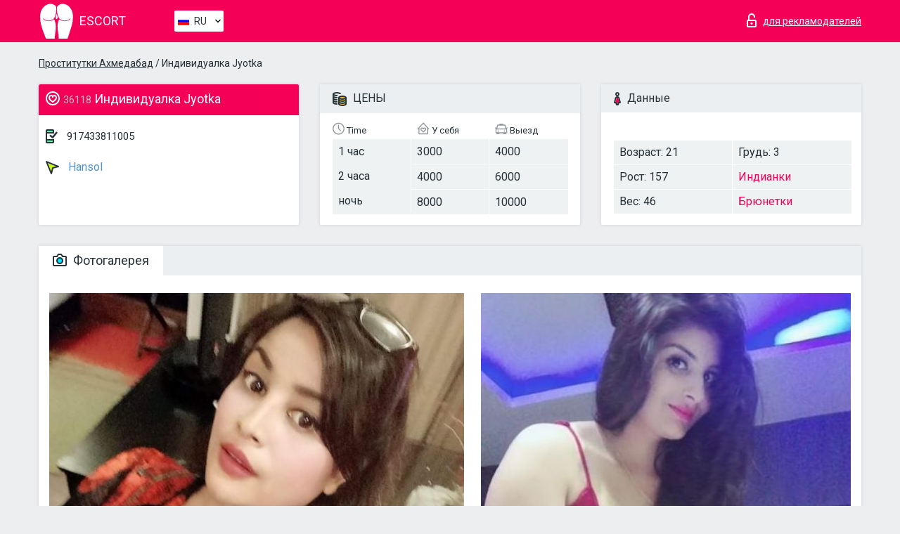

--- FILE ---
content_type: text/html; charset=UTF-8;
request_url: https://escortahmedabad.info/ru/jyotka/
body_size: 7463
content:
<!DOCTYPE html>
<html lang="ru">
<head>
    <meta http-equiv="Content-Type" content="text/html; charset=UTF-8">
    <meta http-equiv="X-UA-Compatible" content="IE=edge">
    <title>Jyotka, телефон 917433811005,  Ahmedabad, Hansol</title>
    <meta name="description" content="Проститутка Jyotka из Hansol в городе AhmedabadVIP эскорт услуги с отзывами. Любой вид досуга по разумным ценам. ">
    <meta name="keywords" content="">
    <meta name="viewport" content="width=device-width, minimum-scale=1, maximum-scale=1" />
    <!--Language-->
    <link rel="alternate" hreflang="x-default" href="https://escortahmedabad.info/jyotka/"/>
    <link rel="alternate" hreflang="en" href="https://escortahmedabad.info/" />
    <link rel="alternate" hreflang="pt" href="https://escortahmedabad.info/pt/jyotka/" />
    <link rel="alternate" hreflang="fr" href="https://escortahmedabad.info/fr/jyotka/" />
    <link rel="alternate" hreflang="es" href="https://escortahmedabad.info/es/jyotka/" />
    <link rel="alternate" hreflang="de" href="https://escortahmedabad.info/de/jyotka/" />
    <link rel="alternate" hreflang="ru" href="https://escortahmedabad.info/ru/jyotka/" />
    <link rel="canonical" href="https://escortahmedabad.info/ru/jyotka/">

    <!-- favicon -->
    <link rel="shortcut icon" href="/site1/favicons/favicon.ico" type="image/x-icon" />
    <link rel="apple-touch-icon" href="/site1/favicons/apple-touch-icon.png" />
    <link rel="apple-touch-icon" sizes="57x57" href="/site1/favicons/apple-touch-icon-57x57.png" />
    <link rel="apple-touch-icon" sizes="72x72" href="/site1/favicons/apple-touch-icon-72x72.png" />
    <link rel="apple-touch-icon" sizes="76x76" href="/site1/favicons/apple-touch-icon-76x76.png" />
    <link rel="apple-touch-icon" sizes="114x114" href="/site1/favicons/apple-touch-icon-114x114.png" />
    <link rel="apple-touch-icon" sizes="120x120" href="/site1/favicons/apple-touch-icon-120x120.png" />
    <link rel="apple-touch-icon" sizes="144x144" href="/site1/favicons/apple-touch-icon-144x144.png" />
    <link rel="apple-touch-icon" sizes="152x152" href="/site1/favicons/apple-touch-icon-152x152.png" />
    <link rel="apple-touch-icon" sizes="180x180" href="/site1/favicons/apple-touch-icon-180x180.png" />
    <!-- style -->
    <link rel="stylesheet" type="text/css" href="/site1/css/app.min.css?v=1.0.0">
    <!-- Global site tag (gtag.js) - Google Analytics -->
<script async src="https://www.googletagmanager.com/gtag/js?id=UA-109676963-36"></script>
<script>
  window.dataLayer = window.dataLayer || [];
  function gtag(){dataLayer.push(arguments);}
  gtag('js', new Date());

  gtag('config', 'UA-109676963-36');
</script>
<meta name="google-site-verification" content="Mb8h4zW4AB1wHa6bGbhU09wqe0RpMjz9O54UMed3Uow" />
	<!-- title -->
	<!-- HTML5 Shim and Respond.js IE8 support of HTML5 elements and media queries -->
	<!--[if IE]>
	<script src="//cdnjs.cloudflare.com/ajax/libs/html5shiv/3.7.3/html5shiv.min.js"></script>
	<link href= "css/ie.css" rel= "stylesheet" media= "all" />
	<![endif]-->
</head>

<body class="home">
<!-- header -->
<header id="header" class="header">
	<!-- top -->
	<div class="header-top">
		<div class="container">
			<!-- logo -->
			<a href="/ru/" class="logo">
				<img src="/site1/images/logo.svg" class="logo__img" alt="logo">
				<span class="logo__text"><span>Escort</span><br></span>
			</a>

			<!-- local -->
			<div class="local headertext">
                <!-- lang -->
                <div class="lang_dropdown">
                    <div class="lang_dropbtn lang_ru">RU</div>
                                        <div class="lang_dropdown-content">
                                                                        <a class="lang_en" href="/">EN</a>
                                                                                                <a class="lang_pt" href="/pt/jyotka/">PT</a>
                                                                                                <a class="lang_fr" href="/fr/jyotka/">FR</a>
                                                                                                <a class="lang_es" href="/es/jyotka/">ES</a>
                                                                                                <a class="lang_de" href="/de/jyotka/">DE</a>
                                                                                                <a class="lang_ru" href="/ru/jyotka/">RU</a>
                                                                    </div>
                                    </div>
                <!-- end lang -->
			</div>

			<!-- login -->
			<a href="/user.php?lang=ru" class="login" rel="nofollow"><i class="icon icon-lock"></i><span>для рекламодателей</span></a>
			<!-- form -->
		</div>
	</div>
    		<script type="text/javascript">
            var isAjaxCalled= true;
		</script>
    </header>

<main class="wrapper">
<section>
    <div class="container">
        <div class="row">
            <!-- breadcrumbs -->
            <div class="breadcrumbs clearfix">
                <div class="container">
                    <ul class="breadcrumbs-list">
                        <li class="breadcrumbs-list__item"><a href="#"><a href='/'>Проститутки Ахмедабад</a> / Индивидуалка Jyotka</a>
                        </li>
                    </ul>
                </div>
            </div>

            <!-- card-info -->
            <div class="card-info">
                <div class="container">
                    <div class="row">
                        <!-- item -->
                        <div class="card-info-item">
                            <!-- info -->
                            <div class="info info_main">
                                <div class="info-header">
                                    <div class="info-header__name"><i class="icon icon-hart-white"></i><h1><span>36118</span> Индивидуалка Jyotka</h1></div>
                                </div>
                                <div class="info-body">
                                    <!-- list -->
                                    <div class="info-list">
                                        <div class="info-list-item">
                                            <i class="icon icon-phone"></i> <a href="tel:917433811005">917433811005</a>
                                        </div>
                                                                                    <a href="/ru/location-hansol/" class="info-list-item"> <i class="icon icon-area"></i> Hansol</a>
                                        
                                                                            </div>

                                    
                                </div>
                            </div>
                        </div>
                        <!-- item  PRICE-->
                        <div class="card-info-item">
                            <!-- info -->
                            <div class="info">
                                <div class="info-header info-header_data"><i class="icon icon-cash-md"></i> ЦЕНЫ</div>
                                <div class="info-body info-body_data">
                                    <!-- list -->
                                    <div class="price-list">
                                        <div class="price-list__title"> <i class="icon icon-time-sm"></i> Time</div>
                                        <!-- item -->
                                        <div class="price-list-item">
                                            <span>1 час</span>
                                            <span>2 часа</span>
                                            <span>ночь</span>
                                        </div>
                                    </div>
                                    <!-- list -->
                                    <div class="price-list">
                                        <div class="price-list__title"> <i class="icon icon-love-house"></i> У себя</div>
                                        <!-- item -->
                                        <div class="price-list-item">
                                            <span>3000</span>
                                                <span>4000</span>
                                                    <span>8000</span>
                                        </div>
                                    </div>
                                    <!-- list -->
                                    <div class="price-list">
                                        <div class="price-list__title"> <i class="icon icon-car-sm"></i> Выезд</div>
                                        <!-- item -->
                                        <div class="price-list-item">
                                            <span>4000</span>
                                                <span>6000</span>
                                                    <span>10000</span>
                                        </div>
                                    </div>
                                </div>
                            </div>
                        </div>
                        <!-- item -->
                        <div class="card-info-item">
                            <!-- info -->
                            <div class="info">
                                <div class="info-header info-header_data"><i class="icon icon-data"></i> Данные</div>
                                <div class="info-body info-body_data">
                                    <!-- list -->
                                    <div class="data-list">
                                        <div class="data-list-item">
                                            <span>Возраст: 21</span>
                                            <span>Рост: 157</span>
                                            <span>Вес: 46</span>
                                        </div>
                                        <div class="data-list-item">
                                            <span>Грудь: 3</span>
                                            <a href="/ru/nation-indian/" class="l-red">Индианки</a>                                            <span class="l-red">Брюнетки</span>                                        </div>
                                    </div>
                                </div>
                            </div>
                        </div>
                    </div>
                </div>
            </div>


            <!-- slider -->
            <section id="slider" class="slider">
                <div class="container">
                    <div class="info">
                        <ul id="tabs" class="nav nav-tabs info-header">
                            <li class="nav-item active">
                                <a href="#photo" data-toggle="tab"> <i class="icon icon-camera"></i> Фотогалерея</a>
                            </li>
                                                    </ul>
                        <!-- content -->
                        <div class="tab-content info-body">
                            <div class="tab-pane active" id="photo">


                                <!-- gallery -->
                                <div id="gallery" class="slider__gallery gallery allphotos">
                                    <div class="allphotos">
                                        <div class="formphotos">
                                            <div>
                                                                                                    <a title="" href="/big/36118/122330.jpg" class="big"><img src="/medium/36118/122330.jpg" alt="Jyotka" /></a>
                                                                                                    <a title="" href="/big/36118/122329.jpg" class="big"><img src="/medium/36118/122329.jpg" alt="Jyotka" /></a>
                                                                                                    <a title="" href="/big/36118/122328.jpg" class="big"><img src="/medium/36118/122328.jpg" alt="Jyotka" /></a>
                                                                                            </div>
                                        </div>
                                    </div>
                                </div>



                                <!-- gallery mobile -->
                                <div id="gallery-mobile" class="gallery-mobile">
                                    
                                                                                    <img src="/medium/36118/122330.jpg" alt="Jyotka"/>
                                            <div class="gallery-hidden">
                                        
                                        
                                    
                                                                                    <img src="/medium/36118/122329.jpg" alt="Jyotka"/>
                                        
                                        
                                    
                                                                                    <img src="/medium/36118/122328.jpg" alt="Jyotka"/>
                                        
                                                                                    </div><!--/ gallery-hidden-->
                                            <!-- update 12.12.17 -->
                                            <button id="button-gallery" class="btn btn_red" type="button">Показать еще фото</button>
                                            <input type="hidden" name="show_text_btn" value="Показать еще фото">
                                            <input type="hidden" name="hide_text_btn" value="Скрыть фото">
                                            <!--/ update 12.12.17 -->
                                        
                                                                    </div>
                            </div>

                            
                        </div>
                    </div>
                </div>
            </section>


            <section class="service clearfix">
                <div class="container">
                    <div class="row">
                        <div class="col-xs-12 col-md-8 service_wrap">
                            <!-- Услуги-->
                            <div class="info">
                                <div class="info-header"><i class="icon icon-service"></i> Услуги</div>
                                <div class="info-body info-body_service clearfix">
                                    <!-- list -->
                                    <div class="service-list">
                                        <!-- links -->
                                                                                                                                    <!-- sex -->
                                                <ul class="link-list">
                                                    <li class="link-list__title">Секс</li>
                                                                                                            <li class="link-list__item link-list__item_active"><a href="/ru/service-classic-sex/">Классический секс</a>
                                                        </li>
                                                                                                            <li class="link-list__item "><a href="/ru/service-a-level/">Анальный секс</a>
                                                        </li>
                                                                                                            <li class="link-list__item "><a href="/ru/service-owo-oral-without-condom/">Оральный секс</a>
                                                        </li>
                                                                                                            <li class="link-list__item "><a href="/ru/service-group-sex/">Групповой секс</a>
                                                        </li>
                                                                                                            <li class="link-list__item "><a href="/ru/service-double-penetration/">Двойное проникновение</a>
                                                        </li>
                                                                                                            <li class="link-list__item "><a href="/ru/service-toys/">Игрушки</a>
                                                        </li>
                                                                                                            <li class="link-list__item "><a href="/ru/service-fetish/">Фетиш</a>
                                                        </li>
                                                                                                    </ul>
                                                                                                                                                                                                                                                                                                                                                                                                                                                                                                                                                                                                                                                                                                                                                                                                                                                                        
                                                                                                                                                                                                                                                                                                                                                                                                                                                                                                                                                                                                                                                                                                                                                <!-- Additionally -->
                                                <ul class="link-list">
                                                    <li class="link-list__title">Дополнительно</li>
                                                                                                            <li class="link-list__item "><a href="/ru/service-escort/">Эскорт</a>
                                                        </li>
                                                                                                            <li class="link-list__item "><a href="/ru/service-photography/">Фотосъёмка</a>
                                                        </li>
                                                                                                            <li class="link-list__item "><a href="/ru/service-there-is-a-young-man-for-a-couple/">Есть молодой человек для семейной пары</a>
                                                        </li>
                                                                                                            <li class="link-list__item link-list__item_active"><a href="/ru/service-couples/">Семейным парам</a>
                                                        </li>
                                                                                                            <li class="link-list__item "><a href="/ru/service-washing-in-the-shower/">Помывка в душе</a>
                                                        </li>
                                                                                                            <li class="link-list__item "><a href="/ru/service-pipshaw/">Пипшоу</a>
                                                        </li>
                                                                                                            <li class="link-list__item "><a href="/ru/service-rimming/">Римминг</a>
                                                        </li>
                                                                                                    </ul>
                                                                                                                                                                                                                                                                                                </div>

                                    <div class="service-list">
                                                                                                                                                                                                                                                                                                                                                                                                                                                                                                                                                                                                                                                            <!-- Massage -->
                                                <ul class="link-list">
                                                    <li class="link-list__title">Массаж</li>
                                                                                                            <li class="link-list__item "><a href="/ru/service-professional-massage/">Профессиональный массаж</a>
                                                        </li>
                                                                                                            <li class="link-list__item "><a href="/ru/service-erotic-massage/">Эротический массаж</a>
                                                        </li>
                                                                                                            <li class="link-list__item "><a href="/ru/service-urologic-massage/">Урологический массаж</a>
                                                        </li>
                                                                                                            <li class="link-list__item "><a href="/ru/service-thai-massage/">Тайский массаж</a>
                                                        </li>
                                                                                                            <li class="link-list__item "><a href="/ru/service-massotherapy/">Лечебный массаж</a>
                                                        </li>
                                                                                                            <li class="link-list__item "><a href="/ru/service-four-hand-massage/">Массаж в четыре руки</a>
                                                        </li>
                                                                                                            <li class="link-list__item "><a href="/ru/service-sports-massage/">Спортивный массаж</a>
                                                        </li>
                                                                                                            <li class="link-list__item "><a href="/ru/service-relaxing-massage/">Расслабляющий массаж</a>
                                                        </li>
                                                                                                            <li class="link-list__item "><a href="/ru/service-sakura-branch/">Ветка Сакуры</a>
                                                        </li>
                                                                                                    </ul>
                                                                                                                                                                                                                                                                                                                                                
                                                                                                                                                                                                                                                                                                                                                                                                                                                                                                                                                                                                                                                                                                                                                                                                                                                                                                                        <!-- Striptease -->
                                                <ul class="link-list">
                                                    <li class="link-list__title">Стриптиз</li>
                                                                                                            <li class="link-list__item "><a href="/ru/service-striptease/">Стриптиз</a>
                                                        </li>
                                                                                                            <li class="link-list__item "><a href="/ru/service-belly-dance/">Танец с девушкой</a>
                                                        </li>
                                                                                                            <li class="link-list__item "><a href="/ru/service-lesbian/">Лесби</a>
                                                        </li>
                                                                                                    </ul>
                                                                                                                        </div>

                                    <div class="service-list">
                                                                                                                                                                                                                                                                                                                                                                                                                                                                                                                                                                        <!-- BDSM -->
                                                <ul class="link-list">
                                                    <li class="link-list__title">БДСМ</li>
                                                                                                            <li class="link-list__item "><a href="/ru/service-mistress/">Госпожа</a>
                                                        </li>
                                                                                                            <li class="link-list__item "><a href="/ru/service-light-domination/">Лёгкое доминирование</a>
                                                        </li>
                                                                                                            <li class="link-list__item "><a href="/ru/service-bdsm/">БДСМ</a>
                                                        </li>
                                                                                                            <li class="link-list__item "><a href="/ru/service-slave/">Рабыня</a>
                                                        </li>
                                                                                                            <li class="link-list__item "><a href="/ru/service-strap-on/">Страпон</a>
                                                        </li>
                                                                                                            <li class="link-list__item "><a href="/ru/service-role-playing-games/">Ролевые игры</a>
                                                        </li>
                                                                                                            <li class="link-list__item "><a href="/ru/service-bandage/">Бандаж</a>
                                                        </li>
                                                                                                            <li class="link-list__item "><a href="/ru/service-trampling/">Трамплинг</a>
                                                        </li>
                                                                                                    </ul>
                                                                                                                                                                                                                                                                                                                                                                                                                                    
                                                                                                                                                                                                                                                                                                                                                                                                                                                                                    <!-- Caress -->
                                                <ul class="link-list">
                                                    <li class="link-list__title">Ласки</li>
                                                                                                            <li class="link-list__item "><a href="/ru/service-blowjob-condom/">Минет в презервативе</a>
                                                        </li>
                                                                                                            <li class="link-list__item "><a href="/ru/service-gfe/">Опыт с девушкой</a>
                                                        </li>
                                                                                                            <li class="link-list__item "><a href="/ru/service-deepthroating-blowjob/">Глубокий минет</a>
                                                        </li>
                                                                                                            <li class="link-list__item "><a href="/ru/service-blowjob-in-the-car/">Минет в авто</a>
                                                        </li>
                                                                                                            <li class="link-list__item "><a href="/ru/service-cunnilingus/">Kуннилингус</a>
                                                        </li>
                                                                                                            <li class="link-list__item "><a href="/ru/service-anilingus/">Анилингус</a>
                                                        </li>
                                                                                                    </ul>
                                                                                                                                                                                                                                                                                                                                                                                                                                                                                                                                                            </div>

                                    <div class="service-list">
                                                                                                                                                                                                                                                                                                                                                                                                                                                                                                                                                                                                                                                                                                                                                                                                                                    <!-- Fisting -->
                                                <ul class="link-list">
                                                    <li class="link-list__title">Фистинг</li>
                                                                                                            <li class="link-list__item "><a href="/ru/service-classic-fisting/">Классический фистинг</a>
                                                        </li>
                                                                                                            <li class="link-list__item link-list__item_active"><a href="/ru/service-anal-fisting/">Анальный фистинг</a>
                                                        </li>
                                                                                                            <li class="link-list__item "><a href="/ru/service-extreme-fisting/">Экстрим фистинг</a>
                                                        </li>
                                                                                                    </ul>
                                                                                                                                                                        
                                                                                                                                                                                                                        <!-- Cum -->
                                                <ul class="link-list">
                                                    <li class="link-list__title">Окончание</li>
                                                                                                            <li class="link-list__item "><a href="/ru/service-cim/">Окончание в рот</a>
                                                        </li>
                                                                                                            <li class="link-list__item "><a href="/ru/service-cob/">Окончание на грудь</a>
                                                        </li>
                                                                                                            <li class="link-list__item "><a href="/ru/service-cif/">Окончание на лицо</a>
                                                        </li>
                                                                                                    </ul>
                                                                                                                                                                                                                                                                                                                                                                                                                                                                                                                                                                                                                                                                                                                                                                                    
                                                                                                                                                                                                                                                                                                            <!-- WS -->
                                                <ul class="link-list">
                                                    <li class="link-list__title">Золотой дождь</li>
                                                                                                            <li class="link-list__item "><a href="/ru/service-ws-giving/">Золотой дождь выдача</a>
                                                        </li>
                                                                                                            <li class="link-list__item "><a href="/ru/service-ws-getting/">Золотой дождь приём</a>
                                                        </li>
                                                                                                    </ul>
                                                                                                                                                                                                                                                                                                                                                                                                                                                                                                                                                                                                                                                                                                                                    </div>

                                </div><!--/ info-body info-body_service clearfix-->
                            </div><!--/ info Услуги-->
                        </div><!--/ col-xs-12 col-md-8-->


                        <div class="col-xs-12 col-md-4 map_wrap">
                            <div class="info">
                                <div class="info-header"><i class="icon icon-map"></i> Карта</div>
                                <div class="info-body">
                                    <div class="map-wrap">
                                        <!-- карта -->
                                         <script src="https://api-maps.yandex.com/2.1/?load=package.map,package.controls,package.geoObjects&lang=en-US" type="text/javascript"></script>
                    <script language='Javascript' src="/js/jquery.min.js"></script>
                    <div id="YMaps3ID"></div>
                    <script>
                              
                              ymaps.ready(function () {
                                  var myMap = new ymaps.Map('YMaps3ID', {
                                      center: [59.946565, 30.128097],
                                      zoom: 15});
                                  myMap.behaviors.disable('scrollZoom');
                                  ymaps.geocode('Ahmedabad, region Hansol', {
                                      results: 1
                                  }).then(function (res) {
                                      var firstGeoObject = res.geoObjects.get(0),
                                      coords = firstGeoObject.geometry.getCoordinates(),
                                      bounds = firstGeoObject.properties.get('boundedBy');
                                      firstGeoObject.properties.set('balloonContentBody','<a href="/jyotka"><font size="4"><strong>Jyotka</strong></font></a><br>');
                                      myMap.geoObjects.add(firstGeoObject);
                                      myMap.setBounds(bounds, {
                                          checkZoomRange: true
                                      });
                                  });
                              });
                        </script>
                                    </div>
                                </div>
                            </div>
                        </div>
                    </div>
                </div>
            </section>

            
            <div class="clear"></div>

            <!-- new -->
            <section class="next-card">
                <div class="container">
                    <div class="row">
                        <div class="col-md-12">
                            <br />
                            <h2>Другие девушки из Hansol</h2>
                            <br />

                            <div class="notfound">
                                                            </div>
                        </div>

                        <div class="cards">
                                                            <!-- item -->
                                <div class="col-xs-6 col-md-4 col-lg-3">
                                    <div class="card">
                                        <!-- image -->
                                        <a href="/ru/our-escorts-are-full-package-of-unlimited-fun/" class="cards__image" target="_blank">
                                            <img src="/small/18360/91870.jpg">
                                        </a>
                                        <!-- check -->
                                        <span class="check-list">
                                                                                                    </span>
                                        <!-- list -->
                                        <div class="card-list">
                                            <!-- item -->
                                            <div class="card-list-item">
                                                <div class="card-list-item__title"> <i class="icon icon-cash-md"></i> ЦЕНЫ</div>
                                                <ul class="list">
                                                    <li>
                                                        <span>1 час</span>
                                                        <span>140</span>
                                                    </li>
                                                    <li>
                                                        <span>2 часа</span>
                                                        <span>no</span>
                                                    </li>
                                                    <li>
                                                        <span>ночь</span>
                                                        <span>no</span>
                                                    </li>
                                                </ul>
                                            </div>

                                            <!-- item -->
                                            <div class="card-list-item">
                                                <div class="card-list-item__title"> <i class="icon icon-data"></i> Данные</div>
                                                <ul class="list">
                                                    <li>
                                                        <span>Возраст</span>
                                                        <span>24 </span>
                                                    </li>
                                                    <li>
                                                        <span>Рост</span>
                                                        <span>177</span>
                                                    </li>
                                                    <li>
                                                        <span>Вес</span>
                                                        <span>58</span>
                                                    </li>
                                                    <li>
                                                        <span>Грудь</span>
                                                        <span>3</span>
                                                    </li>
                                                </ul> 
                                            </div>
                                        </div>
                                        <!-- card-panel -->
                                        <div class="card-panel">
                                            <a href="/ru/our-escorts-are-full-package-of-unlimited-fun/" class="card-panel-item card-panel-item_name" target="_blank"> <i class="icon icon-hart"></i>  <span>our  are full package of unlimited fun</span>
                                            </a>
                                            <div class="card-panel-item card-panel-item_address">
                                                                                        <i class="icon icon-area"></i>
                                            Hansol                                            </div>
                                            <div class="card-panel-item card-panel-item_tel"> <i class="icon icon-phone"></i> <a href="tel:9493862073">9493862073</a></div>
                                        </div>
                                    </div>
                                </div>
                                                            <!-- item -->
                                <div class="col-xs-6 col-md-4 col-lg-3">
                                    <div class="card">
                                        <!-- image -->
                                        <a href="/ru/call-me-if-you-are-looking-for-sexy-girls/" class="cards__image" target="_blank">
                                            <img src="/small/18361/91871.jpg">
                                        </a>
                                        <!-- check -->
                                        <span class="check-list">
                                                                                                    </span>
                                        <!-- list -->
                                        <div class="card-list">
                                            <!-- item -->
                                            <div class="card-list-item">
                                                <div class="card-list-item__title"> <i class="icon icon-cash-md"></i> ЦЕНЫ</div>
                                                <ul class="list">
                                                    <li>
                                                        <span>1 час</span>
                                                        <span>160</span>
                                                    </li>
                                                    <li>
                                                        <span>2 часа</span>
                                                        <span>no</span>
                                                    </li>
                                                    <li>
                                                        <span>ночь</span>
                                                        <span>no</span>
                                                    </li>
                                                </ul>
                                            </div>

                                            <!-- item -->
                                            <div class="card-list-item">
                                                <div class="card-list-item__title"> <i class="icon icon-data"></i> Данные</div>
                                                <ul class="list">
                                                    <li>
                                                        <span>Возраст</span>
                                                        <span>24 </span>
                                                    </li>
                                                    <li>
                                                        <span>Рост</span>
                                                        <span>169</span>
                                                    </li>
                                                    <li>
                                                        <span>Вес</span>
                                                        <span>57</span>
                                                    </li>
                                                    <li>
                                                        <span>Грудь</span>
                                                        <span>1</span>
                                                    </li>
                                                </ul> 
                                            </div>
                                        </div>
                                        <!-- card-panel -->
                                        <div class="card-panel">
                                            <a href="/ru/call-me-if-you-are-looking-for-sexy-girls/" class="card-panel-item card-panel-item_name" target="_blank"> <i class="icon icon-hart"></i>  <span>call me if you are looking for sexy girls</span>
                                            </a>
                                            <div class="card-panel-item card-panel-item_address">
                                                                                        <i class="icon icon-area"></i>
                                            Hansol                                            </div>
                                            <div class="card-panel-item card-panel-item_tel"> <i class="icon icon-phone"></i> <a href="tel:9493862073">9493862073</a></div>
                                        </div>
                                    </div>
                                </div>
                                                            <!-- item -->
                                <div class="col-xs-6 col-md-4 col-lg-3">
                                    <div class="card">
                                        <!-- image -->
                                        <a href="/ru/alice-13543/" class="cards__image" target="_blank">
                                            <img src="/small/18384/91949.jpg">
                                        </a>
                                        <!-- check -->
                                        <span class="check-list">
                                                                                                    </span>
                                        <!-- list -->
                                        <div class="card-list">
                                            <!-- item -->
                                            <div class="card-list-item">
                                                <div class="card-list-item__title"> <i class="icon icon-cash-md"></i> ЦЕНЫ</div>
                                                <ul class="list">
                                                    <li>
                                                        <span>1 час</span>
                                                        <span>90</span>
                                                    </li>
                                                    <li>
                                                        <span>2 часа</span>
                                                        <span>no</span>
                                                    </li>
                                                    <li>
                                                        <span>ночь</span>
                                                        <span>no</span>
                                                    </li>
                                                </ul>
                                            </div>

                                            <!-- item -->
                                            <div class="card-list-item">
                                                <div class="card-list-item__title"> <i class="icon icon-data"></i> Данные</div>
                                                <ul class="list">
                                                    <li>
                                                        <span>Возраст</span>
                                                        <span>21 </span>
                                                    </li>
                                                    <li>
                                                        <span>Рост</span>
                                                        <span>166</span>
                                                    </li>
                                                    <li>
                                                        <span>Вес</span>
                                                        <span>67</span>
                                                    </li>
                                                    <li>
                                                        <span>Грудь</span>
                                                        <span>1</span>
                                                    </li>
                                                </ul> 
                                            </div>
                                        </div>
                                        <!-- card-panel -->
                                        <div class="card-panel">
                                            <a href="/ru/alice-13543/" class="card-panel-item card-panel-item_name" target="_blank"> <i class="icon icon-hart"></i>  <span>Alice</span>
                                            </a>
                                            <div class="card-panel-item card-panel-item_address">
                                                                                        <i class="icon icon-area"></i>
                                            Hansol                                            </div>
                                            <div class="card-panel-item card-panel-item_tel"> <i class="icon icon-phone"></i> <a href="tel:9769248813">9769248813</a></div>
                                        </div>
                                    </div>
                                </div>
                                                            <!-- item -->
                                <div class="col-xs-6 col-md-4 col-lg-3">
                                    <div class="card">
                                        <!-- image -->
                                        <a href="/ru/sensuous-independent-female-escorts-available/" class="cards__image" target="_blank">
                                            <img src="/small/18403/92009.jpg">
                                        </a>
                                        <!-- check -->
                                        <span class="check-list">
                                                                                                    </span>
                                        <!-- list -->
                                        <div class="card-list">
                                            <!-- item -->
                                            <div class="card-list-item">
                                                <div class="card-list-item__title"> <i class="icon icon-cash-md"></i> ЦЕНЫ</div>
                                                <ul class="list">
                                                    <li>
                                                        <span>1 час</span>
                                                        <span>130</span>
                                                    </li>
                                                    <li>
                                                        <span>2 часа</span>
                                                        <span>no</span>
                                                    </li>
                                                    <li>
                                                        <span>ночь</span>
                                                        <span>no</span>
                                                    </li>
                                                </ul>
                                            </div>

                                            <!-- item -->
                                            <div class="card-list-item">
                                                <div class="card-list-item__title"> <i class="icon icon-data"></i> Данные</div>
                                                <ul class="list">
                                                    <li>
                                                        <span>Возраст</span>
                                                        <span>24 </span>
                                                    </li>
                                                    <li>
                                                        <span>Рост</span>
                                                        <span>173</span>
                                                    </li>
                                                    <li>
                                                        <span>Вес</span>
                                                        <span>60</span>
                                                    </li>
                                                    <li>
                                                        <span>Грудь</span>
                                                        <span>2</span>
                                                    </li>
                                                </ul> 
                                            </div>
                                        </div>
                                        <!-- card-panel -->
                                        <div class="card-panel">
                                            <a href="/ru/sensuous-independent-female-escorts-available/" class="card-panel-item card-panel-item_name" target="_blank"> <i class="icon icon-hart"></i>  <span>sensuous independent female  available</span>
                                            </a>
                                            <div class="card-panel-item card-panel-item_address">
                                                                                        <i class="icon icon-area"></i>
                                            Hansol                                            </div>
                                            <div class="card-panel-item card-panel-item_tel"> <i class="icon icon-phone"></i> <a href="tel:9493862073">9493862073</a></div>
                                        </div>
                                    </div>
                                </div>
                                                    </div>
                    </div>
                </div>
            </section>

        </div>
    </div>
</section>

</main>
<input type="hidden" id="siteadvsearchressearch" value="" />

<!-- new-scripts -->
<script src="/site1/js/modernizr-custom.min.js"></script>
<script src="/site1/js/jq.min.js"></script>
<script src="/site1/js/app.min.js"></script>
<!-- andrew-scripts -->
<link href="/site1/style.css" rel="stylesheet" type="text/css" />
<link href='//fonts.googleapis.com/css?family=Roboto:400italic,400,700,300&amp;subset=cyrillic' rel='stylesheet' type='text/css' />
<link href="/js/LightGallery/css/lightgallery.css" rel="stylesheet">
<script src="/js/jquery.min.js"></script>
<script src="//ajax.googleapis.com/ajax/libs/jqueryui/1.11.3/jquery-ui.min.js"></script>
<script src="/js/main.js"></script>
<script src="/js/LightGallery/js/lightgallery.js"></script>
	<link rel="stylesheet" href="/js/rangeSlider/css/ion.rangeSlider.css" type="text/css" media="screen" />
	<link rel="stylesheet" href="/js/rangeSlider/css/ion.rangeSlider.skinHTML5.css" type="text/css" media="screen" />
	<script src="/inc/modules/filters/filter_ajax.js"></script>
	<script src="/js/rangeSlider/js/ion-rangeSlider/ion.rangeSlider.js"></script>
</body>
<!-- footer -->
</html>



